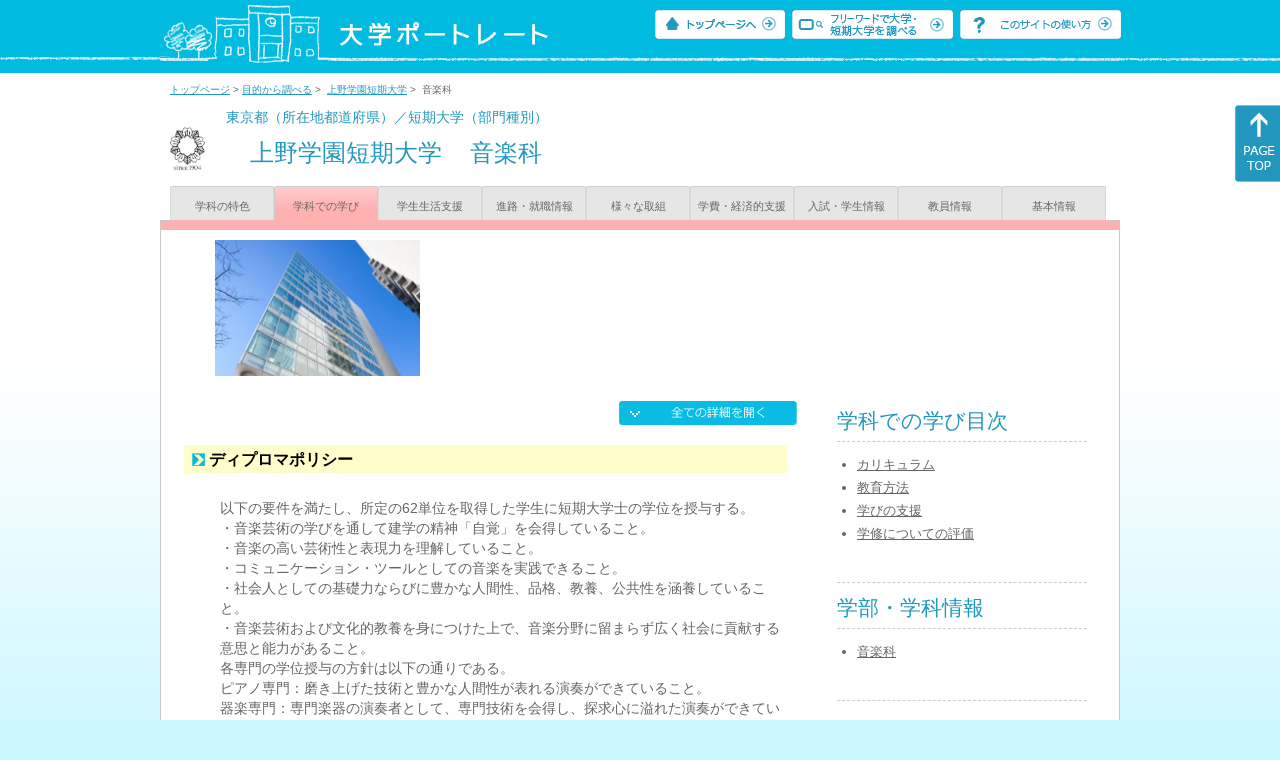

--- FILE ---
content_type: text/html
request_url: https://up-j.shigaku.go.jp/department/category02/00000000259301001.html
body_size: 42165
content:
<!DOCTYPE html PUBLIC "-//W3C//DTD XHTML 1.0 Transitional//EN" "http://www.w3.org/TR/xhtml1/DTD/xhtml1-transitional.dtd">
<html xmlns="http://www.w3.org/1999/xhtml" lang="ja" xml:lang="ja-JP">
  <head>
    <meta http-equiv="content-language" content="ja">
    <meta http-equiv="Content-Type" content="text/html; charset=EUC-JP" />

    <title>	上野学園短期大学&nbsp;音楽科&nbsp;学科での学び｜大学ポートレート</title>
    <meta name="Description" content="" />
    <meta name="viewport" content="width=device-width, initial-scale=1" />

    <meta name="Keywords" content="" />
    <meta http-equiv="content-script-type" content="text/javascript" />

    <script type="text/javascript" src="/components/js/jquery-3.7.0.min.js"></script>
    <script type="text/javascript" src="/components/js/scroll.js"></script>

    <link rel="stylesheet" type="text/css" media="all" href="/components/css_sp/_style.css" />
          <link rel="stylesheet" type="text/css" media="all" href="/components/css_sp/_style04x.css" />
        <link rel="stylesheet" type="text/css" media="all" href="/components/css_sp/_style02.css" />
    <link rel="stylesheet" type="text/css" media="all" href="/components/css_sp/_style03.css" />
    <link rel="stylesheet" type="text/css" media="all" href="/components/css_sp/_style05.css" />
    <link rel="stylesheet" type="text/css" media="all" href="/components/css_sp/botei.css" />
    <link rel="stylesheet" type="text/css" media="print" href="/components/css_sp/_style_pr.css" />
    <link rel="stylesheet" type="text/css" media="all" href="/components/css_sp/_style_sp.css" />
    <!--画像スライド-->
    <script type="text/javascript" src="/components/js/jquery.jcarousel.min.js"></script>
    <script type="text/javascript" src="/components/js/mycarousel.js"></script>
    <link rel="stylesheet" type="text/css" href="/components/js/slick.css"/>
    <!--画像スライド-->
    <!--画像ポップアップ-->
    <script type="text/javascript" src="/components/js/lightbox.js"></script>
    <link rel="stylesheet" type="text/css" href="/components/js/lightbox.css" />
    <!--画像ポップアップ-->
    <!--コンテンツオープン-->
    <script type="text/javascript" src="/components/js/open.js"></script>
    <script type="text/javascript" src="/components/js/sp_slide.js"></script>
    <!--コンテンツオープン-->
    <!--サイド動的バナー-->
    <script type="text/javascript" src="/components/js/wrapscroll.js"></script>
    <script type="text/javascript" src="/components/js/margin_top_web.js"></script>
    <!--サイド動的バナー-->
    <!-- ツールチップ開閉 -->
    <script type="text/javascript" src="/components/js/jquery.tooltip.js"></script>
    <script type="text/javascript" src="/components/js/jquery.tooltip_close.js"></script>
    <link rel="stylesheet" type="text/css" href="/components/css_sp/tooltip.css" />
    <!-- ツールチップ開閉 -->
    <!-- モバイル用ヘッダーメニュー -->
    <script type="text/javascript" src="/components/js/sp_nav.js"></script>
    <script type="text/javascript" src="/components/js/close.js"></script>
    <!-- モバイル用ヘッダーメニュー -->
    <!-- Google tag (gtag.js) -->
    <script async src="https://www.googletagmanager.com/gtag/js?id=G-MRBBDQG5LX"></script>
    <script type="text/javascript" src="/components/js/tracking-act.js"></script>
    <!-- Google tag (gtag.js) -->
  </head>

  <body id="univ_style">
    <span itemscope itemtype="http://schema.org/Webpage">
<!--preview_common_header_start-->
<div id="head01">
	<div id="head01_960">
		<div id="head01_style">
			<h1 id="head02"><a href="/"><img src="/components/img/logo_head.jpg" alt="大学ポートレート" /></a></h1>
			<div id="head03" class="sp_none">
				<div class="head04"><a href="/"><img src="/components/img/btn_head01.jpg" alt="トップページへ" /></a></div>
				<div class="head05"><a href="/IndexWords"><img src="/components/img/btn_head02.jpg" alt="フリーワード検索" /></a></div>
				<div class="head06"><a href="https://www.shigaku.go.jp/p_usage_about.htm">
				<img src="/components/img/btn_head03.jpg" alt="このサイトの使い方" /></a></div>
				<div class="clear"></div>
				</div>
			<div class="clear"></div>
		</div>
	</div>

	<dl id="acMenu02" class="pc_none">
		<dt></dt>
		<dd>
			<ul>
				<li><a href="/">トップページ</a></li>
				<li><a href="https://www.shigaku.go.jp/p_ps_about.htm">私立大学・短期大学について</a></li>
				<li><a href="https://www.shigaku.go.jp/p_dic_a.htm">用語辞典</a></li>
				<li><a href="https://www.shigaku.go.jp/p_usage_about.htm">このサイトの使い方</a></li>
				<li><a href="/IndexPurpose">目的から大学・短期大学を調べる</a></li>
				<li><a href="/IndexWords">フリーワードで大学・短期大学を調べる</a></li>
									<li><a href="../category09/00000000259301001.html#03" onclick="close_menu2()">ニュース新着情報</a></li>
											<li><a href="/school/category08/00000000259301000.html#03">設置学科等一覧</a></li>
												</ul>
		</dd>
	</dl>
</div>

<!--preview_common_header_end-->
<div id="style">
		<!--preview_gakubu_header_start-->
	<div class="pan_navi"><span itemprop="breadcrumb"><a href="/">トップページ</a>&nbsp;&gt;&nbsp;<a href="/IndexPurpose">目的から調べる</a>&nbsp;&gt;&nbsp;
		<a href="/school/category02/00000000259301000.html">上野学園短期大学</a>&nbsp;&gt;&nbsp;
		音楽科
	</span></div>

<span itemprop="mainContentOfPage" itemscope itemtype="http://schema.org/WebPageElement">
	<span class="univ_name004 sp_none">東京都（所在地都道府県）／短期大学（部門種別）</span>
<span itemscope id="GAKUBU_NAME_LOGO">
	<div class="univ_name001">
		<div class="univ_name002">
							<img src="/photo/00000000259301001/0_20170726092724.jpg" alt="" title="" itemprop="logo"/>
					</div>
		<h2 class="univ_name003">
			<span class="indent_sp">
				<span itemprop="brand" itemscope itemtype="http://schema.org/CollegeOrUniversity">
					<span itemprop="name">
										<span class="botei_middle pc_none">
					<a href="/school/category02/00000000259301000.html">上野学園短期大学</a>
					</span>
					<span class="botei_middle sp_none">
					上野学園短期大学
					</span>
					</span>
					<span class="sp_none">&nbsp;&nbsp;</span><br class="pc_none"/>
					<span itemprop="name">
										<span class="botei_middle">音楽科</span>
					</span>
				</span>
			</span>
		</h2>
		<div class="clear"></div>
	</div>
</span>
	<div class="univ_menu_b01">
	<span itemprop="about" itemscope itemtype="http://schema.org/Thing">
		<div class="univ_tab02"><a href="../category01/00000000259301001.html">学科の特色</a></div>
		<div class="univ_tab02_on"><a href="../category02/00000000259301001.html"><span itemprop="name">学科での学び</span></a></div>
		<div class="univ_tab02"><a href="../category03/00000000259301001.html">学生生活支援</a></div>
		<div class="univ_tab02"><a href="../category04/00000000259301001.html">進路・就職情報</a></div>
		<div class="univ_tab02"><a href="../category05/00000000259301001.html">様々な取組</a></div>
		<div class="univ_tab02"><a href="../category06/00000000259301001.html">学費・経済的支援</a></div>
		<div class="univ_tab02"><a href="../category07/00000000259301001.html">入試・学生情報</a></div>
		<div class="univ_tab02"><a href="../category08/00000000259301001.html">教員情報</a></div>
		<div class="univ_tab02"><a href="../category09/00000000259301001.html">基本情報</a></div>
		<div class="clear"></div>
	</span>
	</div>
	<span itemprop="author" itemscope itemtype="http://schema.org/CollegeOrUniversity" itemref="GAKUBU_NAME_LOGO">
<!--preview_gakubu_header_end-->	<div class="univ_style001">
		<!--preview_common_photo_start-->
	<div class="univ_image001 pc_none">
		<div class="centerx">
							<div class="sub_image01"><a href="/photo/00000000259301001/0_20220728134646.jpg" rel="lightbox"><img src="/photo/00000000259301001/0_20220728134646.jpg" alt="" title=""/></a></div>
					</div>
	</div>
	<div class="jcarousel_container sp_none">
		<div class="univ_image001 jcarousel">
			<ul>
									<li><a href="/photo/00000000259301001/0_20220728134646.jpg" rel="lightbox"><img src="/photo/00000000259301001/0_20220728134646.jpg" alt="" title=""/></a></li>
							</ul>
		</div>
			</div>
<!--preview_common_photo_end-->																																																																		
		
		
		
		
		<div class="univ_left01">
			<div class="univ_content14btn_all sp_none"><img style="cursor:pointer;" onclick="show_all2()" id="allopen" src="/components/img/btn_all_open.jpg"></div>
			<dl class="acMenu04">
														<dt><div class="univ_content11_new">ディプロマポリシー</div></dt>
					<dd>
						<div class="univ_content12">
							<div class="clear"></div>		
															<div class="univ_content09">以下の要件を満たし、所定の62単位を取得した学生に短期大学士の学位を授与する。<br />
・音楽芸術の学びを通して建学の精神「自覚」を会得していること。<br />
・音楽の高い芸術性と表現力を理解していること。<br />
・コミュニケーション・ツールとしての音楽を実践できること。<br />
・社会人としての基礎力ならびに豊かな人間性、品格、教養、公共性を涵養していること。<br />
・音楽芸術および文化的教養を身につけた上で、音楽分野に留まらず広く社会に貢献する意思と能力があること。<br />
各専門の学位授与の方針は以下の通りである。<br />
ピアノ専門：磨き上げた技術と豊かな人間性が表れる演奏ができていること。<br />
器楽専門：専門楽器の演奏者として、専門技術を会得し、探求心に溢れた演奏ができていること。<br />
声楽専門：「歌」についての技術と知識の習得に努めた演奏ができていること。</div>
								
						</div>
						
						<div class="univ_content_area01">
							<div class="univ_content12">
																<div class="clear"></div>
							</div>
						</div>
					</dd>
																		<dt><div class="univ_content11_new">カリキュラムポリシー</div></dt>
					<dd>
						<div class="univ_content12">
							<div class="clear"></div>
															<div class="univ_content09">学則第1条「音楽の知識と技能を授けること」を基盤とし、建学の精神「自覚」を踏まえて、以下の方針でカリキュラムを構築している。<br />
・カリキュラムを通して全人格的な知を追求し、教養・基礎科目、外国語科目、保健体育科目を専門教育科目と同等に重視する。<br />
・専門実技の個人レッスンを週50分と設定し、グループレッスンも導入している。<br />
・試験、演奏会、オーディション等による演奏実践を行い、互いに切磋琢磨し、コミュニケーションする機会を設定している。<br />
・キャリア教育として、学修に必要な基本的スキルの習得と、社会人としての基礎力を作るために必要な知識と考え方を学ぶ「初年次プログラム」（1年次生）を設定している。<br />
・教育職員免許状取得を目指す学生のために、教職課程を設置している。<br />
・音楽療法士の称号取得を目指す学生のために、音楽療法士養成教育課程を設置している。</div>
													</div>

						<div class="univ_content_area01">
							<div class="univ_content12">
																<div class="clear"></div>
							</div>
						</div>
					</dd>

							</dl>
														<h3 class="ugakubu_title04g" id="01">カリキュラム</h3>
				<dl class="acMenu04">
											<dt><div class="univ_content11_new" id="GCA02CA021">教育内容の体系化とその充実<a href="#note_GCA02_CA021" class="tooltip">？</a></div></dt>
						<dd>
							<div class="univ_content14btn02">
								<img id="img_01"
									src="/components/img/btn_open.jpg"
									style="cursor:pointer;" onclick="show_click(this)">
							</div>
							<div class="clear"></div>
															<div class="univ_content12">
									<div class="univ_content13g"><span class="indent_sp">●取り組みの内容</span></div>
									<div class="clear"></div>
									<div class="univ_content09">　教育課程は、専門教育科目、外国語科目、教養・基礎科目の3つに区分し、専門教育では基礎を確実に身につけ、技術の応用、幅広く豊かな表現力の修得へとつなげるカリキュラムを組んでいます。<br />
　専門教育科目のうち、音楽実技個人レッスンは週50分行い、各専門実技の技術、表現力を磨きます。またグループレッスンの形式も取り入れ、多様な視点から音楽を学ぶことができます。<br />
　そして音楽を学ぶ学生に欠かせない、基礎的な力を養う音楽基礎科目の授業はクラス分けをし、きめ細かく指導します。また本学では、全ての専門生に対してアンサンブル科目を設置し、個人演奏のみならず、他者との協働によって音楽を創り出す環境を整えています。<br />
　本学では教養・基礎科目も重視し、人文系教養基礎科目を中心に設定しています。専門分野と学問の基礎の相互的な学修は、自身の専門性を高め、磨き、幅広い教養・知の展開を広げていきます。</div>
								</div>
														<div id="sub_01" style="display:none;">
																																																							</div>
													</dd>
											<dt><div class="univ_content11_new" id="GCA02CA046">教養・リベラルアーツ教育<a href="#note_GCA02_CA046" class="tooltip">？</a></div></dt>
						<dd>
							<div class="univ_content14btn02">
								<img id="img_02"
									src="/components/img/btn_open.jpg"
									style="cursor:pointer;" onclick="show_click(this)">
							</div>
							<div class="clear"></div>
															<div class="univ_content12">
									<div class="univ_content13g"><span class="indent_sp">●取り組みの内容</span></div>
									<div class="clear"></div>
									<div class="univ_content09">　専門領域である音楽の知識を深め、技術を磨くだけでなく、広い見識をもって教養を深め、品位を高めることを目指し、教養・基礎科目にも力を入れています。<br />
　「文学」や「美学」、「法学」、「心理学」、「音響学」、「音楽心理学」、「生理学」、「医学概論」等、音楽や文化全体に触れながら、多角的に学びます。</div>
								</div>
														<div id="sub_02" style="display:none;">
																																																							</div>
							<div class="clear20"></div>						</dd>
									</dl>
			
														<h3 class="ugakubu_title04g" id="02">教育方法</h3>
				<dl class="acMenu04">
											<dt><div class="univ_content11_new" id="GCA03CA001">アクティブラーニング<a href="#note_GCA03_CA001" class="tooltip">？</a></div></dt>
						<dd>
							<div class="univ_content14btn02">
								<img id="img_03"
									src="/components/img/btn_open.jpg"
									style="cursor:pointer;" onclick="show_click(this)">
							</div>
							<div class="clear"></div>
															<div class="univ_content12">
									<div class="univ_content13g"><span class="indent_sp">●取り組みの内容</span></div>
									<div class="clear"></div>
									<div class="univ_content09">　本学では、アクティブ・ラーニングをより積極的に取り入れた体制を強化しています。<br />
　音楽実技個人レッスンは主体的な学修への参加とみなすことができますが、そこには、自発的な表現への意思を引き出し、技術の改良に向けた問題解決力の喚起を目的とした教授法が展開されます。<br />
　また、ディスカッションや実習を取り入れた授業科目も設置し、意欲的に取組んでいます。主体的・協働的な学修は、知識の修得だけでなく、自律的思考力や学んだことを実際に活用する能力を身につけることができます。</div>			
								</div>
														<div id="sub_03" style="display:none;">
																																																							</div>
													</dd>
											<dt><div class="univ_content11_new" id="GCA03CA031">少人数教育<a href="#note_GCA03_CA031" class="tooltip">？</a></div></dt>
						<dd>
							<div class="univ_content14btn02">
								<img id="img_04"
									src="/components/img/btn_open.jpg"
									style="cursor:pointer;" onclick="show_click(this)">
							</div>
							<div class="clear"></div>
															<div class="univ_content12">
									<div class="univ_content13g"><span class="indent_sp">●取り組みの内容</span></div>
									<div class="clear"></div>
									<div class="univ_content09">　少人数教育は、本学の特色です。少人数制ならではの親身な指導によって個性を尊重し、音楽家としての技能と、豊かな人間性を身につけるようサポートしています。一人ひとりの能力を引き出す教育課程は、着実な成果をあげていきます。<br />
　また、多様なニーズに適切な形でこたえ、充実した学生生活を送ることができるよう、学修環境の整備と学生支援を行っています。<br />
　<br />
　</div>			
								</div>
														<div id="sub_04" style="display:none;">
																																																							</div>
							<div class="clear20"></div>						</dd>
									</dl>
						
														<h3 class="ugakubu_title04g" id="03">学びの支援</h3>
				<dl class="acMenu04">
											<dt><div class="univ_content11_new" id="GCA04CA009">学びの組織的な支援<a href="#note_GCA04_CA009" class="tooltip">？</a></div></dt>
						<dd>
							<div class="univ_content14btn02">
								<img id="img_07"
									src="/components/img/btn_open.jpg"
									style="cursor:pointer;" onclick="show_click(this)"></div>
							<div class="clear"></div>
															<div class="univ_content12">
									<div class="univ_content13g"><span class="indent_sp">●取り組みの内容</span></div>
									<div class="clear"></div>
									<div class="univ_content09">　本学では、学生委員（教員）が学修に関する問題、生活に関する諸問題、経済問題、健康、課外活動、進路等について、学生の良き相談相手となり、適切な助言を行う体制を整えています。<br />
　こうした教員とのコミュニケーションは、これだけではありません。春には、「学長招待新入生歓迎会」が行われ、学科長、学生委員、各専門ならびに音楽基礎科目主任と、学生生活について語り合う機会があります。<br />
&nbsp;</div>
								</div>
														<div id="sub_07" style="display:none;">
																																																							</div>
													</dd>
											<dt><div class="univ_content11_new" id="GCA04CA011">学修ポートフォリオ<a href="#note_GCA04_CA011" class="tooltip">？</a></div></dt>
						<dd>
							<div class="univ_content14btn02">
								<img id="img_08"
									src="/components/img/btn_open.jpg"
									style="cursor:pointer;" onclick="show_click(this)"></div>
							<div class="clear"></div>
															<div class="univ_content12">
									<div class="univ_content13g"><span class="indent_sp">●取り組みの内容</span></div>
									<div class="clear"></div>
									<div class="univ_content09">履修している科目について達成度、リフレクションを記録し、自分の学びの過程を振り返る仕組みが整えられています。<br />
&nbsp;</div>
								</div>
														<div id="sub_08" style="display:none;">
																																																							</div>
													</dd>
											<dt><div class="univ_content11_new" id="GCA04CA032">初年次教育<a href="#note_GCA04_CA032" class="tooltip">？</a></div></dt>
						<dd>
							<div class="univ_content14btn02">
								<img id="img_09"
									src="/components/img/btn_open.jpg"
									style="cursor:pointer;" onclick="show_click(this)"></div>
							<div class="clear"></div>
															<div class="univ_content12">
									<div class="univ_content13g"><span class="indent_sp">●取り組みの内容</span></div>
									<div class="clear"></div>
									<div class="univ_content09">　短期大学での学修に必要な知識や技術を段階的に習得できる授業科目「初年次プログラム」を実施しています。また、授業では自分のライフ・プラン、キャリア形成を見据え、社会に出るための基本的な考え方を身につけるとともに、自身の能力を引き出す考え方も養っていきます。</div>
								</div>
														<div id="sub_09" style="display:none;">
																																																							</div>
													</dd>
											<dt><div class="univ_content11_new" id="GCA04CA039">中途退学防止<a href="#note_GCA04_CA039" class="tooltip">？</a></div></dt>
						<dd>
							<div class="univ_content14btn02">
								<img id="img_10"
									src="/components/img/btn_open.jpg"
									style="cursor:pointer;" onclick="show_click(this)"></div>
							<div class="clear"></div>
															<div class="univ_content12">
									<div class="univ_content13g"><span class="indent_sp">●取り組みの内容</span></div>
									<div class="clear"></div>
									<div class="univ_content09">　1対1の音楽実技個人レッスンを受けるため、教員による修学状況の把握が容易な環境にあります。また、年に2回、授業出欠状況の調査も行っています。<br />
　修学上の問題、学生生活、経済的な問題などを抱えている学生とは、学生委員（教員）が面談等を通して問題解決への支援を行っています。<br />
　また、いつもと異なる様子を見せるなど変化の兆候が見受けられる場合などには、教員・職員が連携して学生の問題解決にあたっています。</div>
								</div>
														<div id="sub_10" style="display:none;">
																																																							</div>
													</dd>
											<dt><div class="univ_content11_new" id="GCA04CA043">入学前教育<a href="#note_GCA04_CA043" class="tooltip">？</a></div></dt>
						<dd>
							<div class="univ_content14btn02">
								<img id="img_11"
									src="/components/img/btn_open.jpg"
									style="cursor:pointer;" onclick="show_click(this)"></div>
							<div class="clear"></div>
															<div class="univ_content12">
									<div class="univ_content13g"><span class="indent_sp">●取り組みの内容</span></div>
									<div class="clear"></div>
									<div class="univ_content09">　　短期大学での学びに対する意識を高めるため、合格発表から入学するまでの期間にレポート提出などの課題を用意しています。</div>
								</div>
														<div id="sub_11" style="display:none;">
																																																							</div>
													</dd>
											<dt><div class="univ_content11_new" id="GCA04CA042">特色ある教育施設・設備の整備<a href="#note_GCA04_CA042" class="tooltip">？</a></div></dt>
						<dd>
							<div class="univ_content14btn02">
								<img id="img_12"
									src="/components/img/btn_open.jpg"
									style="cursor:pointer;" onclick="show_click(this)"></div>
							<div class="clear"></div>
															<div class="univ_content12">
									<div class="univ_content13g"><span class="indent_sp">●取り組みの内容</span></div>
									<div class="clear"></div>
									<div class="univ_content09">●オーケストラ・スタジオ<br />
2フロアー吹き抜けで豊かな音響空間を確保し、主にウィンド・アンサンブル等の練習に使用します。<br />
<br />
●レッスン室、練習室<br />
遮音効果の高いレッスン室、練習室を完備しています。<br />
<br />
●図書館<br />
和書約31,000冊、洋書約10,000冊、楽譜約37,000冊を所蔵しています。音楽関係のCD、DVD等の視聴覚資料も揃え、視聴室を利用して聴くことができます。</div>
								</div>
														<div id="sub_12" style="display:none;">
																																																							</div>
													</dd>
											<dt><div class="univ_content11_new" id="GCA04CA013">学生アンケートの活用<a href="#note_GCA04_CA013" class="tooltip">？</a></div></dt>
						<dd>
							<div class="univ_content14btn02">
								<img id="img_13"
									src="/components/img/btn_open.jpg"
									style="cursor:pointer;" onclick="show_click(this)"></div>
							<div class="clear"></div>
															<div class="univ_content12">
									<div class="univ_content13g"><span class="indent_sp">●取り組みの内容</span></div>
									<div class="clear"></div>
									<div class="univ_content09">本学では、次のアンケートを実施しています。<br />
<br />
●学生による授業評価アンケート<br />
授業および音楽実技レッスンについて、アンケート調査を実施しています。アンケートの結果は厳正に精査され、公表し、授業改善および教育の質向上に役立てています。<br />
<br />
●新入生アンケート<br />
新入生を対象にアンケートを実施、本学の教育への期待、希望する進路等を把握し、教育の質、学生生活の向上へとつなげています。<br />
<br />
●学生生活実態調査<br />
このアンケートでは、修学時間、音楽実技練習時間等に関する調査を行います。これは学修行動を包括的に把握して、授業の質の向上を目的としています。<br />
<br />
●卒業時アンケート<br />
卒業年次生を対象にアンケートを実施、学習成果および満足度を点検し、教育の改善を図っています。<br />
&nbsp;</div>
								</div>
														<div id="sub_13" style="display:none;">
																																																							</div>
													</dd>
											<dt><div class="univ_content11_new" id="GCA04CA003">インターンシップ<a href="#note_GCA04_CA003" class="tooltip">？</a></div></dt>
						<dd>
							<div class="univ_content14btn02">
								<img id="img_14"
									src="/components/img/btn_open.jpg"
									style="cursor:pointer;" onclick="show_click(this)"></div>
							<div class="clear"></div>
															<div class="univ_content12">
									<div class="univ_content13g"><span class="indent_sp">●取り組みの内容</span></div>
									<div class="clear"></div>
									<div class="univ_content09">　企業と短期大学が連携し、音楽療法を積極的に取り入れた高齢者施設と、保育園や児童施設等を運営する企業でのインターンシップ・プログラムを設定しています。就業体験を通じ、自己理解と職業観・人生観の形成につなげることができます。</div>
								</div>
														<div id="sub_14" style="display:none;">
																																																							</div>
													</dd>
											<dt><div class="univ_content11_new" id="GCA04CA020">キャリア教育<a href="#note_GCA04_CA020" class="tooltip">？</a></div></dt>
						<dd>
							<div class="univ_content14btn02">
								<img id="img_15"
									src="/components/img/btn_open.jpg"
									style="cursor:pointer;" onclick="show_click(this)"></div>
							<div class="clear"></div>
															<div class="univ_content12">
									<div class="univ_content13g"><span class="indent_sp">●取り組みの内容</span></div>
									<div class="clear"></div>
									<div class="univ_content09">　授業科目「初年次プログラム」において、音楽業界および教育分野で活動するプロフェッショナル・卒業生を講師として迎え、キャリア教育を行っています。<br />
　職業意識をもち、自主的に自身のライフ・プラン、キャリアプランニングを考える契機とすることを目標としています。</div>
								</div>
														<div id="sub_15" style="display:none;">
																																																							</div>
													</dd>
											<dt><div class="univ_content11_new" id="GCA04CA027">資格取得（国家資格受験資格）<a href="#note_GCA04_CA027" class="tooltip">？</a></div></dt>
						<dd>
							<div class="univ_content14btn02">
								<img id="img_16"
									src="/components/img/btn_open.jpg"
									style="cursor:pointer;" onclick="show_click(this)"></div>
							<div class="clear"></div>
															<div class="univ_content12">
									<div class="univ_content13g"><span class="indent_sp">●取り組みの内容</span></div>
									<div class="clear"></div>
									<div class="univ_content09">所定の単位を取得すると、中学校教諭二種免許状（音楽）を取得することができます。<br />
また、国家資格ではありませんが、全国音楽療法士養成協議会認定音楽療法士（2種）の称号を得ることができる課程を設置しています。<br />
&nbsp;</div>
								</div>
														<div id="sub_16" style="display:none;">
																																																							</div>
							<div class="clear20"></div>						</dd>
									</dl>
																	<h3 class="ugakubu_title04g" id="04">学修についての評価</h3>
				<dl class="acMenu04">
											<dt><div class="univ_content11_new" id="GCA05CA002">アセスメントポリシー<a href="#note_GCA05_CA002" class="tooltip">？</a></div></dt>
						<dd>
							<div class="univ_content14btn02">
								<img id="img_21"
									src="/components/img/btn_open.jpg"
									style="cursor:pointer;" onclick="show_click(this)">
							</div>
							<div class="clear"></div>
															<div class="univ_content12">
									<div class="univ_content13g"><span class="indent_sp">●取り組みの内容</span></div>
									<div class="clear"></div>
									<div class="univ_content09">上野学園短期大学では、ディプロマ、カリキュラム、アドミッションの3つのポリシーに基づき、機関（短期大学）レベル、学科（教育課程）レベル、科目レベルの３段階で学生の学修成果を査定・評価する方法を定めています。<br />
<br />
機関レベル<br />
短期大学の目的及び指名が達成されているかを検証する。<br />
<br />
学科レベル<br />
各専門の目的が達成されているかを検証する。<br />
<br />
科目レベル<br />
講義要旨に示された到達目標が達成されているかを検証する。</div>
								</div>
														<div id="sub_21" style="display:none;">
																																									<div class="univ_content12">
										<div class="univ_content13l"><span class="indent_sp02">詳細リンク（外部サイトへ）</span></div>
										<div class="univ_content14r"><a href="https://www.uenogakuen.ac.jp/junior_college/about/disclosure/purpose.html" target="_blank">https://www.uenogakuen.ac.jp...</a></div>
										<div class="clear"></div>
									</div>
																															</div>
													</dd>
											<dt><div class="univ_content11_new" id="GCA05CA007">外部テストの活用<a href="#note_GCA05_CA007" class="tooltip">？</a></div></dt>
						<dd>
							<div class="univ_content14btn02">
								<img id="img_22"
									src="/components/img/btn_open.jpg"
									style="cursor:pointer;" onclick="show_click(this)">
							</div>
							<div class="clear"></div>
															<div class="univ_content12">
									<div class="univ_content13g"><span class="indent_sp">●取り組みの内容</span></div>
									<div class="clear"></div>
									<div class="univ_content09">英語に関わる外部資格試験を受験し相応の級／スコアを得た学生に対し、申請により本学英語科目の単位を認定しています。</div>
								</div>
														<div id="sub_22" style="display:none;">
																																																							</div>
													</dd>
											<dt><div class="univ_content11_new" id="GCA05CA026">GPAの活用<a href="#note_GCA05_CA026" class="tooltip">？</a></div></dt>
						<dd>
							<div class="univ_content14btn02">
								<img id="img_23"
									src="/components/img/btn_open.jpg"
									style="cursor:pointer;" onclick="show_click(this)">
							</div>
							<div class="clear"></div>
															<div class="univ_content12">
									<div class="univ_content13g"><span class="indent_sp">●取り組みの内容</span></div>
									<div class="clear"></div>
									<div class="univ_content09">学習達成度を図る指標として、GPA制度を導入しています。</div>
								</div>
														<div id="sub_23" style="display:none;">
																																																							</div>
													</dd>
											<dt><div class="univ_content11_new" id="GCA05CA034">成績評価の厳格な運用<a href="#note_GCA05_CA034" class="tooltip">？</a></div></dt>
						<dd>
							<div class="univ_content14btn02">
								<img id="img_24"
									src="/components/img/btn_open.jpg"
									style="cursor:pointer;" onclick="show_click(this)">
							</div>
							<div class="clear"></div>
															<div class="univ_content12">
									<div class="univ_content13g"><span class="indent_sp">●取り組みの内容</span></div>
									<div class="clear"></div>
									<div class="univ_content09">　成績評価方法は、講義要旨（シラバス）に明記し、授業科目の形態等により音楽実技演奏、筆記、口述、論文等の方法により総合的に評価しています。<br />
　成績評価基準については、学生便覧に明確に記載しています。<br />
&nbsp;</div>
								</div>
														<div id="sub_24" style="display:none;">
																																																							</div>
													</dd>
											<dt><div class="univ_content11_new" id="GCA05CA011">学修ポートフォリオ<a href="#note_GCA05_CA011" class="tooltip">？</a></div></dt>
						<dd>
							<div class="univ_content14btn02">
								<img id="img_25"
									src="/components/img/btn_open.jpg"
									style="cursor:pointer;" onclick="show_click(this)">
							</div>
							<div class="clear"></div>
															<div class="univ_content12">
									<div class="univ_content13g"><span class="indent_sp">●取り組みの内容</span></div>
									<div class="clear"></div>
									<div class="univ_content09">履修している科目について達成度、リフレクションを記録し、自分の学びの過程を振り返る仕組みが整えられています。<br />
&nbsp;</div>
								</div>
														<div id="sub_25" style="display:none;">
																																																							</div>
							<div class="clear20"></div>						</dd>
									</dl>
						<!-- CA021 -->
<p id="note_GCA02_CA021" class="tooltip"><span style="float:right"><a href="#note_GCA02_CA021" class="tooltipclose">×</a></span>
<br><strong>『教育内容の体系化とその充実』とは？</strong><br >
教育の目的や成果を明確に設定し、その達成のため、各授業間の関連性を明確にするなど、体系的な学びを可能にすることで、教育内容の一層の充実を図る取り組み。<br>
<A href="https://www.shigaku.go.jp/p_dic_t021.htm" target="_break">用語辞典を開いて詳しく調べる</A></p>
<!-- CA046 -->
<p id="note_GCA02_CA046" class="tooltip"><span style="float:right"><a href="#note_GCA02_CA046" class="tooltipclose">×</a></span>
<br><strong>『教養・リベラルアーツ教育』とは？</strong><br >
幅広い分野の教養などを身につけ、専門知識に偏らない汎用的能力を育成するために大学・短期大学で行われる教育。<br>
<A href="https://www.shigaku.go.jp/p_dic_t046.htm" target="_break">用語辞典を開いて詳しく調べる</A></p>
			<!-- CA001 -->
<p id="note_GCA03_CA001" class="tooltip"><span style="float:right"><a href="#note_GCA03_CA001" class="tooltipclose">×</a></span>
<br><strong>『アクティブラーニング』とは？</strong><br >
一方的に講義を聴くスタイルの授業ではなく、学生が積極的に学修に参加することを取り入れ、能動的（アクティブ）な学びを促すことで、知識をしっかり定着させることを目的とした学習方法。<br>
<A href="https://www.shigaku.go.jp/p_dic_t001.htm" target="_break">用語辞典を開いて詳しく調べる</A></p>
<!-- CA031 -->
<p id="note_GCA03_CA031" class="tooltip"><span style="float:right"><a href="#note_GCA03_CA031" class="tooltipclose">×</a></span>
<br><strong>『少人数教育』とは？</strong><br >
学習効果を高めるために、１人の教員が教える学生の数を少なくして授業を行う学習方法。<br>
</p>
			<!-- CA009 -->
<p id="note_GCA04_CA009" class="tooltip"><span style="float:right"><a href="#note_GCA04_CA009" class="tooltipclose">×</a></span>
<br><strong>『学びの組織的な支援』とは？</strong><br >
学校側が組織的かつ恒常的に学びに対するサポート体制を用意し、授業に対する学生の不安を解消するなどの学びに対する様々な支援をすることで、より学習効果を高める取り組み。<br>
</p>
<!-- CA011 -->
<p id="note_GCA04_CA011" class="tooltip"><span style="float:right"><a href="#note_GCA04_CA011" class="tooltipclose">×</a></span>
<br><strong>『学修ポートフォリオ』とは？</strong><br >
授業を通じた学生の学びの過程や成果（学習計画表やレポート・成績表など）を記録し、それらを評価することで学びの振り返りを行い、学生が自ら学ぶことを支援する取り組み。<br>
<A href="https://www.shigaku.go.jp/p_dic_t011.htm" target="_break">用語辞典を開いて詳しく調べる</A></p>
<!-- CA032 -->
<p id="note_GCA04_CA032" class="tooltip"><span style="float:right"><a href="#note_GCA04_CA032" class="tooltipclose">×</a></span>
<br><strong>『初年次教育』とは？</strong><br >
大学や短期大学の新入生を対象に、高校までの学びから、能動的な大学・短期大学での学びにスムーズに移行するための基本的なスキルなどを身につける教育プログラム。<br>
<A href="https://www.shigaku.go.jp/p_dic_t032.htm" target="_break">用語辞典を開いて詳しく調べる</A></p>
<!-- CA039 -->
<p id="note_GCA04_CA039" class="tooltip"><span style="float:right"><a href="#note_GCA04_CA039" class="tooltipclose">×</a></span>
<br><strong>『中途退学防止』とは？</strong><br >
学びに対する意欲の減少などを理由に修業期間の途中で学校を退学しようとする学生に対して、学びのサポートを行うことで、教育の問題解決を図り、学びの環境を改善し、中途退学を防ぐ取り組み。<br>
</p>
<!-- CA043 -->
<p id="note_GCA04_CA043" class="tooltip"><span style="float:right"><a href="#note_GCA04_CA043" class="tooltipclose">×</a></span>
<br><strong>『入学前教育』とは？</strong><br >
入学予定者（主にＡＯ入試や各種推薦入試などで、早期に入学が決定した入学予定者）に対して、入学後の学びの準備や学習意欲の維持などのために、入学前に行う教育。<br>
<A href="https://www.shigaku.go.jp/p_dic_t043.htm" target="_break">用語辞典を開いて詳しく調べる</A></p>
<!-- CA042 -->
<p id="note_GCA04_CA042" class="tooltip"><span style="float:right"><a href="#note_GCA04_CA042" class="tooltipclose">×</a></span>
<br><strong>『特色ある教育施設・設備の整備』とは？</strong><br >
特別な校舎や教室、実習室などの教育施設や教室等にある機器などの設備を整備し活用することで、教育内容やプログラムの充実などに活かす取り組み。<br>
</p>
<!-- CA013 -->
<p id="note_GCA04_CA013" class="tooltip"><span style="float:right"><a href="#note_GCA04_CA013" class="tooltipclose">×</a></span>
<br><strong>『学生アンケートの活用』とは？</strong><br >
新入生や在学している学生に対し、大学の授業やカリキュラム、学修状況などについてアンケートを行い、その結果を分析・活用して、教育方法やプログラムの改善などに活かす取り組み。<br>
</p>
<!-- CA003 -->
<p id="note_GCA04_CA003" class="tooltip"><span style="float:right"><a href="#note_GCA04_CA003" class="tooltipclose">×</a></span>
<br><strong>『インターンシップ』とは？</strong><br >
自らの専攻や将来のキャリアに関連した就業体験や社会貢献活動に参加する制度を授業やカリキュラムに取り込むことで、学生が学問や研究分野への理解をより深めるための取り組み。<br>
<A href="https://www.shigaku.go.jp/p_dic_t003.htm" target="_break">用語辞典を開いて詳しく調べる</A></p>
<!-- CA020 -->
<p id="note_GCA04_CA020" class="tooltip"><span style="float:right"><a href="#note_GCA04_CA020" class="tooltipclose">×</a></span>
<br><strong>『キャリア教育』とは？</strong><br >
大学や短期大学の学修プログラムの一環として、カリキュラムに社会人・職業人として必要な能力などを身に付けるための科目等を組み入れ、学生のキャリア形成計画や目標設定を支援する教育。<br>
<A href="https://www.shigaku.go.jp/p_dic_t020.htm" target="_break">用語辞典を開いて詳しく調べる</A></p>
<!-- CA027 -->
<p id="note_GCA04_CA027" class="tooltip"><span style="float:right"><a href="#note_GCA04_CA027" class="tooltipclose">×</a></span>
<br><strong>『資格取得（国家資格受験資格）』とは？</strong><br >
カリキュラムの整備や授業内容の工夫などを行い、学生が正課の授業を受けることで国家資格試験を受験し、合格することを目的に支援する取り組み。<br>
</p>
			<!-- CA002 -->
<p id="note_GCA05_CA002" class="tooltip"><span style="float:right"><a href="#note_GCA05_CA002" class="tooltipclose">×</a></span>
<br><strong>『アセスメントポリシー』とは？</strong><br >
学生の学修成果の評価（アセスメント）について、目的や達成するべき質的水準と具体的な評価の実施方法などについて定めた学内の方針を活用した取り組み。<br>
<A href="https://www.shigaku.go.jp/p_dic_t002.htm" target="_break">用語辞典を開いて詳しく調べる</A></p>
<!-- CA007 -->
<p id="note_GCA05_CA007" class="tooltip"><span style="float:right"><a href="#note_GCA05_CA007" class="tooltipclose">×</a></span>
<br><strong>『外部テストの活用』とは？</strong><br >
ＴＯＥＩＣやＴＯＥＦＬといった学校の外部で行われているテストを、大学や短期大学の入試や単位認定などに活用する取り組み。<br>
</p>
<!-- CA026 -->
<p id="note_GCA05_CA026" class="tooltip"><span style="float:right"><a href="#note_GCA05_CA026" class="tooltipclose">×</a></span>
<br><strong>『GPAの活用』とは？</strong><br >
科目の成績評価に応じてポイント（例：５段階評価Ａ～Ｅに対し４～０点等）を付与し、その平均点（Grade Point Average）による学習成果の評価方法を大学や短期大学での教育に活用する取り組み。<br>
<A href="https://www.shigaku.go.jp/p_dic_t026.htm" target="_break">用語辞典を開いて詳しく調べる</A></p>
<!-- CA034 -->
<p id="note_GCA05_CA034" class="tooltip"><span style="float:right"><a href="#note_GCA05_CA034" class="tooltipclose">×</a></span>
<br><strong>『成績評価の厳格な運用』とは？</strong><br >
明確な成績評価の基準を定めて厳格に運用して、単位取得や進級などを判定することで、教育の「質の保証」を実現する取り組み。<br>
</p>
<!-- CA011 -->
<p id="note_GCA05_CA011" class="tooltip"><span style="float:right"><a href="#note_GCA05_CA011" class="tooltipclose">×</a></span>
<br><strong>『学修ポートフォリオ』とは？</strong><br >
学生が授業を通じた学びの過程や成果（学習計画表や成績表など）を記録し、それらを評価に活用し、成果だけでなく過程も含めた学修の評価を行うことで、一層の学びの定着を図る取り組み。<br>
<A href="https://www.shigaku.go.jp/p_dic_t011.htm" target="_break">用語辞典を開いて詳しく調べる</A></p>

		</div>
		<div class="univ_right01 sp_none">
			<div class="univ_right02">

			<!--preview_side_news_start-->
<!--preview_side_news_end-->
			<!--preview_side_link_start-->

				<div class="univ_right03">
					<div class="univ_right04">学科での学び目次</div>
					<div class="univ_right05">
						<ul class="univ_right08">
							<li><a href="#01">カリキュラム</a></li>							<li><a href="#02">教育方法</a></li>							<li><a href="#03">学びの支援</a></li>							<li><a href="#04">学修についての評価</a></li>						</ul>
					</div>	
				</div>

				<!--preview_side_link_end-->
				<!--preview_side_gakubu_start-->
								<div class="univ_right03">
					<div class="univ_right04">学部・学科情報</div>
					<div class="univ_right05">
											<span itemprop="brand" itemscope itemtype="http://schema.org/CollegeOrUniversity">
											<ul class="univ_right08">
												<span itemprop="department" itemscope itemtype="http://schema.org/CollegeOrUniversity">
							<li>
															<span itemprop="name" class="">
									<a href="/department/category02/00000000259301001.html">音楽科</a>
								</span>
														</li>
						</span>
												</ul>
											</span>
										</div>
				</div>
				<!--preview_side_gakubu_end-->

			</div>
		</div>
		<div class="clear"></div>
	</div>
	<!--preview_common_footer_start-->
					</span>
				</span>
			</div>
			<div id="footer01" class="sp_none">
				<div id="footer01_960">
					<div id="footer02">●<a href="/">トップページ</a>&nbsp;●<a href="https://www.shigaku.go.jp/p_ps_about.htm">私立大学・短期大学について</a>&nbsp;●<a href="https://www.shigaku.go.jp/p_dic_a.htm">用語辞典</a>&nbsp;●<a href="https://www.shigaku.go.jp/p_usage_about.htm">サイトの利用方法</a>&nbsp;●<a href="/IndexPurpose">目的から大学・短期大学を調べる</a>&nbsp;●<a href="/IndexWords">フリーワードで大学・短期大学を調べる</a></div>
					<div id="footer04">
						<div class="footer06"><a href="https://portraits.niad.ac.jp/"><img src="/components/img/footer_banner02.jpg" alt="国公私立共通検索のページへ" /></a></div>
						<div class="clear"></div>
					</div>
				</div>
			</div>
			<div id="footer03">
				<div id="footer03_inner">
					<div id="footer03_cright">&copy;&nbsp;2014 日本私立学校振興・共済事業団</div>
				</div>
			</div>

			<div id="move_right" class="sp_none">
				<a href="#head01"><img src="/components/img/bt_gotop.gif" /></a>
			</div>
		</span>
		<script type="text/javascript" src="/components/js/slick.js"></script>
		<script type="text/javascript" src="/components/js/slid_image.js"></script>
	</body>
</html>
<!--preview_common_footer_end-->